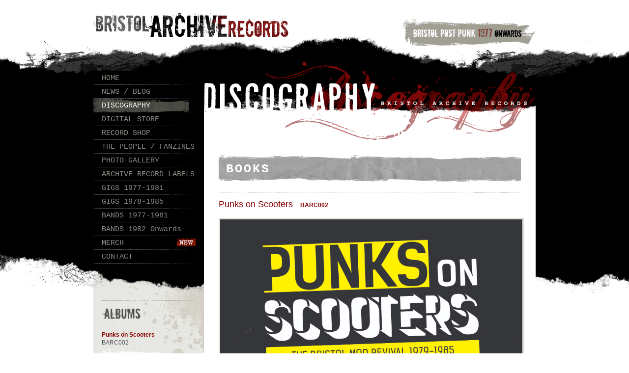

--- FILE ---
content_type: text/html
request_url: http://www.bristolarchiverecords.com/bands/Books.html
body_size: 3059
content:
<!DOCTYPE html PUBLIC "-//W3C//DTD XHTML 1.0 Transitional//EN" "http://www.w3.org/TR/xhtml1/DTD/xhtml1-transitional.dtd">
<html xmlns="http://www.w3.org/1999/xhtml">
<head>
    <meta http-equiv="Content-Type" content="text/html; charset=UTF-8" />
    <title>Books</title>
    <link href="../struct.css" rel="stylesheet" type="text/css" />
<link rel="stylesheet" href="../css/plyr.css" />
</head>
<body id="disc">
<div id="pageWrap">
    <a href="file:///"></a><div id="leftCol"><!-- #BeginLibraryItem "/Library/navigation.lbi" -->  <ul id="mainNav">
      <li id="nHome"><a href="../index.html">HOME</a></li>
      <li id="nNews"><a href="/blog">NEWS / BLOG</a></li>
      <li id="nDisc"><a href="../discography.html">DISCOGRAPHY</a></li>
      <li id="nStore"><a href="../store.html">DIGITAL STORE</a></li>
      <li id="nVinylStore"><a href="/blog/vinyls/">RECORD SHOP</a></li>
      
      <li id="nPeople"><a href="../people/people.html">THE PEOPLE / FANZINES</a></li>
      <li id="nPhotos"><a href="../photo.html">PHOTO GALLERY</a></li>
      <li id="nFried"><a href="../archiveRecordLabels/fried_egg_records.html">ARCHIVE RECORD LABELS</a></li>
      <li id="nGigs"><a href="../gigs.html">GIGS 1977-1981</a></li><li id="nGigs2"><a href="../gigs2.html">GIGS 1978-1985</a></li>
      <li id="nBands"><a href="../bands.html">BANDS 1977-1981</a></li>
      <li id="nBands82"><a href="../bands82.html">BANDS 1982 Onwards</a></li>
      <li id="nMerch"><a href="https://bristolarchiverecords.bigcartel.com/products" target="_blank">MERCH</a></li><li id="nContact"><a href="../contact.html">CONTACT</a></li>
    </ul>
<!-- #EndLibraryItem --><div id="sideCol">
        <div id="leftWrap">
            <p><img src="../img/disc/albumsSide.gif" alt="The People" /><br />
                <br />
            </p>
            <p><a href="#"><strong>Punks on Scooters</strong><br />
            </a>BARC002</p>
            <p class="sideLink"> <a href="../discography.html">&raquo; back to discography</a></p>
        </div>
    </div>
</div>
    <div id="rightCol"><img src="../img/disc/headDisc.gif" alt="Disc" align="left" />
        <div id="mainContent">

            <h1>Books</h1>

            <h3>Punks on Scooters <em>BARC002</em></h3>

            <p><img src="../img/books/punks_on_scooters/scooter_punks_03.jpg" alt="Cake Photo 01" class="imgSt" width="100%"></p>
            <p><img src="../img/books/punks_on_scooters/scooter_punks_01.jpg" alt="Cake Photo 01" class="imgSt" width="100%"></p>

            <p>&nbsp;</p>
            <p>Like many young people in the mid 70s Michael Salter adopted punk as his protest against ‘no future’ politics, dreary chart music and the pomp and excess of prog rock. But as the punk sub-culture split and evolved, Salter and his friends moved away from the spiky haired shock tactics to the sharp-suited, 1960s retro-style of the mods.</p>
            <p>&nbsp;</p>
            <p>The mod revival embraced the music of 60s bands such as The Who and created new acts such as The Jam and Secret Affair. It also saw the revival of scooter clubs across the country.</p>
            <p>&nbsp;</p>
            <p>But as in the 60s when mods and rockers fought running battles, the mod revival was steeped in violence and Salter doesn’t pull his punches in recalling the violent scenes played out most nights at Steamers night club in the centre of Bristol or the suburban violence which saw mods being attacked and leading the attacks in and around the pubs of Kingswood, Downend and Winterbourne.</p>
            <p>&nbsp;</p>
            <p>Punks on Scooters is Salter’s autobiographical account of the fashion, music and violence of the mod revival. The book also includes appendices with pieces on The Newbeats and Colonel Kilgore’s Vietnamese Formation Surf Team and contributions by mod girl Eve Pearce, leading Bristol mod Geoff Rice, Steamers DJ Jerry Cripps and Jon Andrews of Bristol mod band Mayfair.</p>
            <p>&nbsp;</p>
            <p>Punks on Scooters is a collaboration between Tangent Books and Bristol Archive Records and accompanies the BAR CD Mods, Power Pop, Scooter Boys 1979-1987 (CAT NO: ARC287CD) </p>
            <p>&nbsp;</p>

            <p class="whiteLink"><a href="../discography.html">&raquo; back to discography</a></p>
        </div>
    </div>
</div>
</div><!-- #BeginLibraryItem "/Library/footie.lbi" -->
<div id="footer">
  <div id="footerWrap">
    <p><img src="../img/foot/logo.gif" alt="Bristol Archive Records" /><br />
        <br />
      // <a href="../index.html">home</a> // <a href="/blog">news</a> // <a href="../discography.html">discography</a> // <a href="../store.html">digital store</a> // <a href="/blog/vinyls/">vinyl store</a> // <a href="http://www.futurefreak.co.uk/catalog/index.php?manufacturers_id=77&main_page" target="_blank">merch</a> // <a href="../people/people.html">people</a> // <a href="../archiveRecordLabels/fried_egg_records.html">archive record labels</a> // <br />
// <a href="../gigs.html">gigs 79-81</a> // <a href="../bands.html">bands 79-81</a> // <a href="../bands82.html">bands 82-onwards</a> // <a href="../contact.html">contact</a> // <a href="../links.html">links</a> // </p>
  <div id="footerfoot"><p><a href="/cdn-cgi/l/email-protection#f59c9b939ab597879c86819a999487969d9c83908790969a879186db969a98"><img src="../img/foot/email.gif" alt="email" width="11" height="8" /> <span class="__cf_email__" data-cfemail="741d1a121b3416061d07001b181506171c1d02110611171b0610075a171b19">[email&#160;protected]</span></a><br />
        <a href="#">&copy; Bristol Archive Records</a>&nbsp; //&nbsp; <a href="http://www.artworking.co.uk">Website Design by Artworking</a></p></div>
        <div id="footRight"><a href="http://www.flickr.com/photos/41176059@N03/" target="_blank"><strong>&raquo; Flickr</strong></a> <a href="http://www.myspace.com/bristolarchiverecordsuk" target="_blank"><strong>&raquo; See us on myspace </strong></a><a href="http://www.reverbnation.com/label/bristolarchiverecords" target="_blank"><strong>&raquo; See us on ReverbNation</strong></a></div>
  </div>
</div>
<script data-cfasync="false" src="/cdn-cgi/scripts/5c5dd728/cloudflare-static/email-decode.min.js"></script><script type="text/javascript">
var gaJsHost = (("https:" == document.location.protocol) ? "https://ssl." : "http://www.");
document.write(unescape("%3Cscript src='" + gaJsHost + "google-analytics.com/ga.js' type='text/javascript'%3E%3C/script%3E"));
</script>
<script type="text/javascript">
var pageTracker = _gat._getTracker("UA-5522275-1");
pageTracker._trackPageview();
</script>
<!-- #EndLibraryItem --><script src="../js/plyr.polyfilled.min.js"></script>
<script src="../js/plyr.player.js"></script>
<script defer src="https://static.cloudflareinsights.com/beacon.min.js/vcd15cbe7772f49c399c6a5babf22c1241717689176015" integrity="sha512-ZpsOmlRQV6y907TI0dKBHq9Md29nnaEIPlkf84rnaERnq6zvWvPUqr2ft8M1aS28oN72PdrCzSjY4U6VaAw1EQ==" data-cf-beacon='{"version":"2024.11.0","token":"c1a3ec99adc74688bf41283347df8f2d","r":1,"server_timing":{"name":{"cfCacheStatus":true,"cfEdge":true,"cfExtPri":true,"cfL4":true,"cfOrigin":true,"cfSpeedBrain":true},"location_startswith":null}}' crossorigin="anonymous"></script>
</body>
</html>


--- FILE ---
content_type: application/javascript
request_url: http://www.bristolarchiverecords.com/js/plyr.player.js
body_size: 270
content:
//
// Plyr Plugin:
// https://github.com/sampotts/plyr
//

// Initiates default player
const players = Array.from(document.querySelectorAll('.js-player')).map(
    p => new Plyr(p, {
        controls: ['play', 'progress', 'current-time', 'mute', 'volume'],
        iconUrl: '../images/plyr.svg'
    })
);


// Initiates mini player
const miniPlayers = Array.from(document.querySelectorAll('.js-mini-player')).map(
    p => new Plyr(p, {
        controls: ['play', 'mute', 'volume'],
        iconUrl: '../images/plyr.svg'
    })
);

